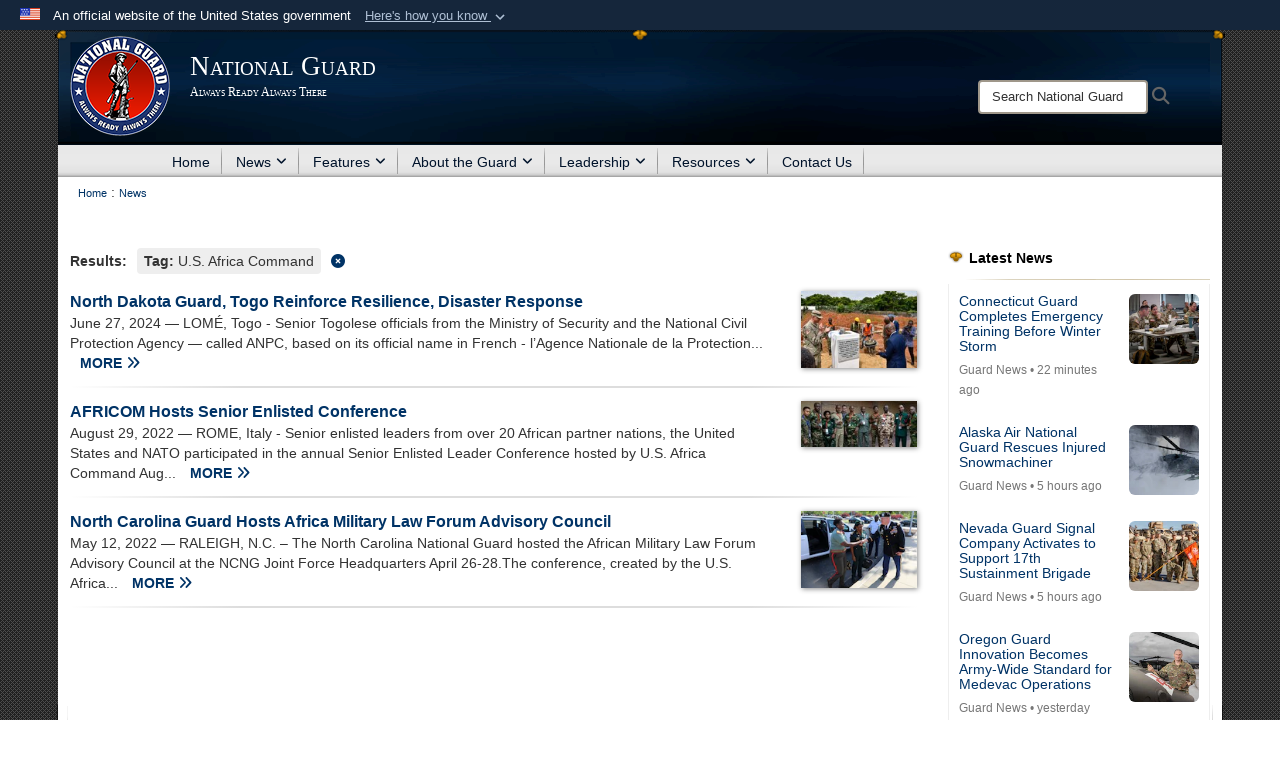

--- FILE ---
content_type: text/html; charset=utf-8
request_url: https://www.nationalguard.mil/News/Tag/58484/us-africa-command/
body_size: 15171
content:
<!DOCTYPE html>
<html  lang="en-US">
<head id="Head"><meta content="text/html; charset=UTF-8" http-equiv="Content-Type" />
<meta name="REVISIT-AFTER" content="1 DAYS" />
<meta name="RATING" content="GENERAL" />
<meta name="RESOURCE-TYPE" content="DOCUMENT" />
<meta content="text/javascript" http-equiv="Content-Script-Type" />
<meta content="text/css" http-equiv="Content-Style-Type" />
<title>
	Guard News - The National Guard - Tag U.S. Africa Command
</title><meta id="MetaDescription" name="description" content="The official website of the National Guard" /><meta id="MetaKeywords" name="keywords" content="ngb, ng, guard, national guard, national guard bureau, army national guard, air national guard" /><meta id="MetaRobots" name="robots" content="INDEX, FOLLOW" /><link href="/Resources/Shared/stylesheets/dnndefault/7.0.0/default.css?cdv=3832" type="text/css" rel="stylesheet"/><link href="/DesktopModules/HTML/module.css?cdv=3832" type="text/css" rel="stylesheet"/><link href="/DesktopModules/ArticleCS/module.css?cdv=3832" type="text/css" rel="stylesheet"/><link href="/DesktopModules/ArticleCSDashboard/module.css?cdv=3832" type="text/css" rel="stylesheet"/><link href="/Desktopmodules/SharedLibrary/Plugins/Bootstrap/css/bootstrap.min.css?cdv=3832" type="text/css" rel="stylesheet"/><link href="/Portals/_default/Skins/Joint2/skin.css?cdv=3832" type="text/css" rel="stylesheet"/><link href="/Portals/_default/Containers/Joint2/container.css?cdv=3832" type="text/css" rel="stylesheet"/><link href="/Portals/31/portal.css?cdv=3832" type="text/css" rel="stylesheet"/><link href="/Desktopmodules/SharedLibrary/Plugins/Skin/SkipNav/css/skipnav.css?cdv=3832" type="text/css" rel="stylesheet"/><link href="/desktopmodules/ArticleCS/styles/Joint/style.css?cdv=3832" type="text/css" rel="stylesheet"/><link href="/Desktopmodules/SharedLibrary/Plugins/ColorBox/colorbox.css?cdv=3832" type="text/css" rel="stylesheet"/><link href="/Desktopmodules/SharedLibrary/ValidatedPlugins/font-awesome6/css/all.min.css?cdv=3832" type="text/css" rel="stylesheet"/><link href="/Desktopmodules/SharedLibrary/ValidatedPlugins/font-awesome6/css/v4-shims.min.css?cdv=3832" type="text/css" rel="stylesheet"/><script src="/Resources/libraries/jQuery/03_07_01/jquery.js?cdv=3832" type="text/javascript"></script><script src="/Resources/libraries/jQuery-Migrate/03_04_01/jquery-migrate.js?cdv=3832" type="text/javascript"></script><script src="/Resources/libraries/jQuery-UI/01_13_03/jquery-ui.min.js?cdv=3832" type="text/javascript"></script><script src="/Resources/libraries/HoverIntent/01_10_01/jquery.hoverIntent.min.js?cdv=3832" type="text/javascript"></script><link rel='icon' href='/Portals/31/favicon.ico?ver=iXLtor0suvMbtiVsz6VzPA%3d%3d' type='image/x-icon' /><meta name='host' content='DMA Public Web' /><meta name='contact' content='dma.WebSD@mail.mil' /><link rel="stylesheet" type="text/css" href="/DesktopModules/SharedLibrary/Controls/Banner/CSS/usa-banner.css" /><script  src="/Desktopmodules/SharedLibrary/Plugins/GoogleAnalytics/Universal-Federated-Analytics-8.7.js?agency=DOD&subagency=DMA&sitetopic=dma.web&dclink=true&pga4=G-6TC49H9F7J"  id="_fed_an_ua_tag" ></script><style>.skin-footer-seal {position:absolute; top:0;left:0;width:100%;height:100%;  background-image: url('/Portals/31/Department of War-Seal.png?ver=lUMQE5Ihd_0EbXFQh2tTlw%3d%3d'); }</style><meta name="viewport" content="width=device-width,initial-scale=1" /></head>
<body id="Body">

    <form method="post" action="/News/Tag/58484/us-africa-command/" id="Form" enctype="multipart/form-data">
<div class="aspNetHidden">
<input type="hidden" name="__EVENTTARGET" id="__EVENTTARGET" value="" />
<input type="hidden" name="__EVENTARGUMENT" id="__EVENTARGUMENT" value="" />
<input type="hidden" name="__VIEWSTATE" id="__VIEWSTATE" value="narr+YiB5fVcORdjPAbyNxrgzbh+7YGNWZIuiGBFggO8XTA7T7Y4tjAWazs/Fx5jd0gRZgOQCJg8WhlU11Ffp4lWI45krs6+AsUKDeEjwIliM9WeRakoq/3OP9vijnZCmHx+bmO1UussA8pH9QMTW1c9G7Gi417FEMS2ahPNwzy9h/6kE2w2luwt/CvXz7Fmh0oIqx21pA8rY+JdbF24E1h8avT87FRcxDdURtnaEeeQKYiQh6Dzn7pVZ5OTTSHRroDJj5U8lAhT7jkSzajijZQNTbAtaC5ncgIX0GgDVOFI9H+6EIHFb1+gtLcbSq/p8qZrdR5T/6/cnfw5+zce387aGTzRgvl4CnVrjCswNJ6sy4iyC7wg1+r7o7emAlwY0rWVrlN8EqZyT2xe6ziIv64o02OgP2gGQDTuq8BbKORsdQT1WBm2FntRfG8VVma72yQTaEhM4NkT/HXqSzmacO8y34p/jHA9JKUGltU4gvatbFq39e6K1g/hNRR/j9R0HueQDyTQhwQv5SFRSBFSfqZfsJYBgrbDa+q8lOnCsvv/xY9WyVGGA70wdmM3tY1jkePe2rNkyTHItxsGUX92Xs/iMuTeo50E/74gMG4+SneIpXFUU6Ln/y8/REZ+ZNlV6ykIZjxnrXR5fil56jeUI1fM25hZem7MHSSjjYEmMPtFBKsDELbwM75g8wC0udHr1bi/VWmsfjUBI5JjyNBYVAHygP10juDNQC7ajngfJTvvE/zwgk+tSDTsDYHB3poFXW3D8RmLuJDhDCGKM5rBMuYmaKiwz/5SqrG9bNYQ/5CiQcYfMlPo1aI0jMlFKtLVJCbvI5wHIYiDddpPDFPfgj80OteeAZ1AHYTKlkPuqxtRP+D5B34NMv63EBCrHKKs4NDjDxIhFedx0qUGnBpmayaLyHJVsb3Bl4QXdqWaul1HqXWCS+vVJkehTqwROe7QIvfnskql/bS2raRDs+FMVGiFuNwX5G0ugZWGLY5WKlJeStxYKKWgfJx23/dnx8K5y4OyIlW3FSI29a6HxNUpSr6hQMYOi5C5+pT6d1tl5TjY64x2PNP5F2W5ke7mdduwtcBponTpA2xJMw9z0C9nXJNPgFZ+t7Gd9H7yYdiwlrBRilT/T38HIsvcGzcLJioKBF1cArkMsqrLwYr2Pdo+qWf5+pS/92970baiAD4Of/gOkiiD86+hkvH3+XRXWNOxNgZUd58n4Y8hNw/9QPDaucO4/8NIMje10pgq3pLj1OFX5mbjWdzz3B1fb94cKU5GyAJvyFl4mEO1OwgRKKzj0FVGkst8BVaveshKEFjj6qJbN/jeI2r0ztIXnzn3QMHz/qtfle3IKIIjHx0dUw/NQhRfZ7H8whVf47S1dLEI7KrueMQGT01m7sEDOoTy0YaD0nwl7iOyc5CVhvSHHlah6rX/OWIs0Zews2Y0REahpZZJHg4IebhStQPiuLDPyQq8Lv8euaEE909R1n6rnsyLd/BVbzCxzGw4ouMXf3b9RkCgWZNdaJrWTt2BwBqwFuQ6ExeSLl8ADTCMkFb6KBo34f1CY91aaAjr5UhRBJsBGav37p3YUpBuwWzpLTgwyrj/o4hAzWIj8KtBs/eP8uAf84wwpcM+Zi4M23LFxw5pedmaW/CJjLtTKkAzkS18BEnxMGDVMfj5xnMc0ryN2BxLamL5/FqmL+a+Pt/HPxedPTGadf18KHHDPhb0b0unQAZGER4YA/Ph99qxFixWHIdumlf6OcHEGmQeYbET0Go3sd1N0FBgcNm+r02ELFSZbs8N9py7CK2ToI3SszSgWqC0qz3BemuTyKynfTbMm/1Ci7b8HTs4H8XXifWGsqYb5XfMd3cPOfCJEUsusfRwVcH+wVuuxSczAsXMmjEsLvun2OgJGRd98UzsvJEdlolWUnLTD0CmlnHpNUf1JBlvF4Z1Om3tHVQr2SroECGwP7ypysLQYI17/R5i5EsasQqUZJ4CT/wYBLo5rgLgiz4Ph53UBO3Bf49rb7XsI5rfMC9gRkglPVH/mFrIr4xKUVV6RujEdmDxhuvomWvWhXroaiRjlNs2swVlOmQ6dq5F09i2wHvmGb5k7ocEVD7IVNxHQjmC221Owr+eSydSY6GVpywFR0cW0F4PrxDo3zDw3tNIe7OqLGxxoZzW7CZfqaecQIz7pufzc0P4QLo5e+VhUu/ON30I9Kil1ZQepaL0ekCi63m30ST1iiWTpoeadvoTd7GnFrBd2N9aJaKYF+0AmA7YGKrp46ukN/CzZcNIfVYRb6lXJL046ifZZ8DnanvZWVCnx6iRkRmK1k1RpqozIbpqbNqcHMsIfCUeyinuCVuTbI/oh0ozouawTOfbme4fXm68vzVZlYMqELzHqNXYAxbVOzcd+0xisVP2T+6dE2zbVoK8SPJtxGN1VHxfkfPEDFUEDxXj3URv9OmNCZ9ebrIXb1+JrQtn4YAKwuk0YEZUzEk25z5nUe45OT8envsXkjMaRPLGKe03RbSFGXO+L/E/goRPYn6/TCIrDYX7Y07tl55l0NtPYdP1SUQoreE/KiR7fakfEIv+txu3axk+RIC+K6kAS/vLvETJQow4EhS3/bMGSgPu5TLhPSU1E0tZI9Gyvh1hqoJx76yCSu0/04xshn0rrxVWIhS7N7hchCsFafQStgtUOp7E+xtCYYcbIeVluhZ9usvBJIXFFzG/XD2VA2dhh/kQuDDTioeX1aMmlqdysFZHOHFdj4Gi4w6UvuqZJxnABhZrEYFJO4fO0AtP/hg1EDwC/[base64]/McrPnmu70TTai6iQcH7RwWW7LcI4eiAcDkLZke5TOUYi3+9YqmrhU73Fsg2aMY1SBp6usQZ8RY8G4xTPq1kyOsnRlhQQmOseVbtPTi4BWHeSkpqCUahWHATJ8sUe3p34mQvr/GwfQqOEujuIGLpXdVeXMfrdwtS3MyK+6vkQfkEUal9oudbAsaRWyTzXftCcVTvAugooehNnGxocbgmGx7GKlTD7lNjlrjuY9Ho7c1PoUn1Ba+CcMe5itG27cDFGa4KU3WMB25gMZxn63nQ9gFrqZUnwyaFSGtA==" />
</div>

<script type="text/javascript">
//<![CDATA[
var theForm = document.forms['Form'];
if (!theForm) {
    theForm = document.Form;
}
function __doPostBack(eventTarget, eventArgument) {
    if (!theForm.onsubmit || (theForm.onsubmit() != false)) {
        theForm.__EVENTTARGET.value = eventTarget;
        theForm.__EVENTARGUMENT.value = eventArgument;
        theForm.submit();
    }
}
//]]>
</script>


<script src="/WebResource.axd?d=pynGkmcFUV1pswBILeESv_91IpEyaU3xMdWwhFdAnPR3nB6bR1eh97lRPJI1&amp;t=638901627720898773" type="text/javascript"></script>


<script src="/ScriptResource.axd?d=NJmAwtEo3Ip9scJEP8y_hpb54pqFC3jsQli8UE1yQCrVaLglUP5MbKgfIIjJv3wicfaooq36BSZ3CCyUXy-aMXZh2qNoBNx8nSOAICspgcRvADtMfFRYSznRHmPbBLvsFBwY1g2&amp;t=32e5dfca" type="text/javascript"></script>
<script src="/ScriptResource.axd?d=dwY9oWetJoJlayDaFM32DTUrSd0WVSCD1Vt0pkCmaa-1r6m262SS9JLB28eMHNQoRArrTNWfoUBVeEJO6mWX-8fIiN5ijp9LzQj4Lydm79KmmGQx0T726_G7n1MNkhnzZ43o7mbbm398fopY0&amp;t=32e5dfca" type="text/javascript"></script>
<div class="aspNetHidden">

	<input type="hidden" name="__VIEWSTATEGENERATOR" id="__VIEWSTATEGENERATOR" value="CA0B0334" />
	<input type="hidden" name="__VIEWSTATEENCRYPTED" id="__VIEWSTATEENCRYPTED" value="" />
	<input type="hidden" name="__EVENTVALIDATION" id="__EVENTVALIDATION" value="Y3OFe37AR9FzcqlzGIHNWVGUVyDcV57SjLawLjc3wyKHLPo644VC+TxOLJY9Z1m5Psb8fzSVdfQAhRSBvx8IOaJyIDUWJQg/rK7gRUd0LB3sLZes" />
</div><script src="/js/dnn.js?cdv=3832" type="text/javascript"></script><script src="/js/dnn.modalpopup.js?cdv=3832" type="text/javascript"></script><script src="/Portals/_default/Skins/Joint2/resources/js/skin.js?cdv=3832" type="text/javascript"></script><script src="/js/dnncore.js?cdv=3832" type="text/javascript"></script><script src="/Desktopmodules/SharedLibrary/Plugins/Mobile-Detect/mobile-detect.min.js?cdv=3832" type="text/javascript"></script><script src="/DesktopModules/ArticleCS/Resources/ArticleCS/js/ArticleCS.js?cdv=3832" type="text/javascript"></script><script src="/Desktopmodules/SharedLibrary/Plugins/ColorBox/jquery.colorbox.js?cdv=3832" type="text/javascript"></script><script src="/js/dnn.servicesframework.js?cdv=3832" type="text/javascript"></script><script src="/Desktopmodules/SharedLibrary/Plugins/Skin/js/common.js?cdv=3832" type="text/javascript"></script><script src="/Desktopmodules/SharedLibrary/Plugins/image-set-polyfill/image-set-polyfill.js?cdv=3832" type="text/javascript"></script>
<script type="text/javascript">
//<![CDATA[
Sys.WebForms.PageRequestManager._initialize('ScriptManager', 'Form', ['tdnn$ctr7964$Article$desktopmodules_articlecs_article_ascx$UpdatePanel1','dnn_ctr7964_Article_desktopmodules_articlecs_article_ascx_UpdatePanel1'], [], [], 3600, '');
//]]>
</script>

        
        
        


<!--CDF(Javascript|/Portals/_default/Skins/Joint2/resources/js/skin.js?cdv=3832|DnnBodyProvider|100)-->


<script type="text/javascript">
$('#personaBar-iframe').load(function() {$('#personaBar-iframe').contents().find("head").append($("<style type='text/css'>.personabar .personabarLogo {}</style>")); });
</script>
<div id="dnn_ctl04_header_banner_container" class="header_banner_container">
    <span class="header_banner_inner">
        <div class="header_banner_flag">
            An official website of the United States government 
        <div class="header_banner_accordion" tabindex="0" role="button" aria-expanded="false"><u>Here's how you know 
        <span class="expand-more-container"><svg xmlns="http://www.w3.org/2000/svg" height="24" viewBox="0 0 24 24" width="24">
                <path d="M0 0h24v24H0z" fill="none" />
                <path class="expand-more" d="M16.59 8.59L12 13.17 7.41 8.59 6 10l6 6 6-6z" />
            </svg></span></u></div>
        </div>
        <div class="header_banner_panel" style="">
            <div class="header_banner_panel_item">
                <span class="header_banner_dotgov"></span>
                <div id="dnn_ctl04_bannerContentLeft" class="header_banner_content"><p class="banner-contentLeft-text"><strong> Official websites use .mil </strong></p>A <strong>.mil</strong> website belongs to an official U.S. Department of Defense organization in the United States.</div>
            </div>
            <div class="header_banner_panel_item https">
                <span class="header_banner_https"></span>
                <div id="dnn_ctl04_bannerContentRight" class="header_banner_content"><p class="banner-contentRight-text"><strong>Secure .mil websites use HTTPS</strong></p><div> A <strong>lock (<span class='header_banner_icon_lock'><svg xmlns = 'http://www.w3.org/2000/svg' width='52' height='64' viewBox='0 0 52 64'><title>lock </title><path class='icon_lock' fill-rule='evenodd' d='M26 0c10.493 0 19 8.507 19 19v9h3a4 4 0 0 1 4 4v28a4 4 0 0 1-4 4H4a4 4 0 0 1-4-4V32a4 4 0 0 1 4-4h3v-9C7 8.507 15.507 0 26 0zm0 8c-5.979 0-10.843 4.77-10.996 10.712L15 19v9h22v-9c0-6.075-4.925-11-11-11z' /> </svg></span>)</strong> or <strong> https://</strong> means you’ve safely connected to the .mil website. Share sensitive information only on official, secure websites.</div></div>
            </div>

        </div>
    </span>
</div><style> .header_banner_container{ background-color: #15263b; color: #FFF; } .icon_lock { fill: #FFF;} .header_banner_container .header_banner_content .banner-contentLeft-text, .header_banner_container .header_banner_content .banner-contentRight-text { color: #FFF;} </style>
<script type="text/javascript">

jQuery(document).ready(function() {
initializeSkin();
});

</script>

<script type="text/javascript">
var skinvars = {"SiteName":"National Guard","SiteShortName":"National Guard","SiteSubTitle":"Always Ready Always There","aid":"nationalguard","IsSecureConnection":true,"IsBackEnd":false,"DisableShrink":false,"IsAuthenticated":false,"SearchDomain":"search.usa.gov","SiteUrl":"https://www.nationalguard.mil/","LastLogin":null,"IsLastLoginFail":false,"IncludePiwik":false,"PiwikSiteID":-1,"SocialLinks":{"Facebook":{"Url":"http://www.facebook.com/TheNationalGuard","Window":"_blank","Relationship":"noopener"},"Twitter":{"Url":"http://twitter.com/#!/USNationalGuard","Window":"_blank","Relationship":"noopener"},"YouTube":{"Url":"https://www.youtube.com/user/TheNationalGuard","Window":"_blank","Relationship":"noopener"},"Flickr":{"Url":"http://www.flickr.com/photos/TheNationalGuard","Window":"_blank","Relationship":"noopener"},"Pintrest":{"Url":"","Window":"_blank","Relationship":"noopener"},"Instagram":{"Url":"https://www.instagram.com/us.nationalguard/","Window":"_blank","Relationship":"noopener"},"Blog":{"Url":"","Window":"_blank","Relationship":"noopener"},"RSS":{"Url":"","Window":"_blank","Relationship":"noopener"},"Podcast":{"Url":"","Window":"_blank","Relationship":"noopener"},"Email":{"Url":"","Window":"","Relationship":""},"LinkedIn":{"Url":"","Window":"","Relationship":""},"Snapchat":{"Url":"","Window":"","Relationship":null}},"SiteLinks":null,"LogoffTimeout":10500000,"SiteAltLogoText":""};
</script>
<script type="application/ld+json">{"@context":"http://schema.org","@type":"Organization","logo":"https://www.nationalguard.mil/Portals/31/Images/ng-seal-100px.png?ver=-moB4lJJKI-S1cDnzaUlfw%3d%3d","name":"National Guard","url":"https://www.nationalguard.mil/","sameAs":["http://www.facebook.com/TheNationalGuard","http://twitter.com/#!/USNationalGuard","https://www.instagram.com/us.nationalguard/","https://www.youtube.com/user/TheNationalGuard"]}</script><style type="text/css"></style>



<div class="wrapper container nopad">
    

<div id="skip-link-holder"><a id="skip-link" href="#skip-target">Skip to main content (Press Enter).</a></div>
<header id="header">
    <div class="container nopad skin-header-background">
        <div class="container skin-header">
            <button type="button" class="navbar-toggle pull-left skin-nav-toggle" data-toggle="collapse" data-target=".navbar-collapse">
                <span class="sr-only">Toggle navigation</span>
                <span class="fa fa-bars"></span>
            </button>
            
            <div class="skin-logo">
                
                <a href="https://www.nationalguard.mil/" target="" rel="">
                
                    <img src="/Portals/31/Images/ng-seal-100px.png?ver=-moB4lJJKI-S1cDnzaUlfw%3d%3d" alt="National Guard"  title="National Guard"  style="max-height: 100%" class="img-responsive" />
                
                </a>
                
            </div>
            
            
            <div class="skin-title">
                    <div class="hidden-xs">
                        
                        <span class="title-text withsub">National Guard</span>
                        <span class="subtitle-text">Always Ready Always There</span>
                        
                    </div>
                    <div class="visible-xs">
                        <span class="title-text">National Guard</span>
                    </div>
            </div>
            
            <div class="skin-header-right">
                <div class="social hidden-xs">
                    <ul class=""><li class=""><a href="https://ngb.dod.afpims.mil/" target="_blank" rel="noopener noreferrer" aria-label=" opens in a new window"></a></li></ul>
                </div>
                <div class="skin-search">
                    <div class="desktop-search hidden-xs">
                        <label for="desktopSearch" class="visuallyhidden">Search National Guard: </label>
                        <input type="text" name="desktopSearch" class="skin-search-input usagov-search-autocomplete" maxlength="255" aria-label="Search" title="Search National Guard" />
                        <a class="skin-search-go" href="#" title="Search"><span class="fa fa-search fa-lg"></span>
                            <span class="sr-only">Search</span>
                        </a>
                    </div>
                    <div class="mobile-search visible-xs pull-right">
                        <a class="mobile-search-link" href="#" title="Search"><span class="search-icon fa closed fa-lg"></span>
                            <span class="sr-only">Search</span>
                        </a>
                        <div class="mobile-search-popup">
                            <label for="mobileSearch" class="visuallyhidden">Search National Guard: </label>
                            <input type="text" name="mobileSearch" class="skin-search-input usagov-search-autocomplete" maxlength="255" aria-label="Search" title="Search National Guard" />
                            <a class="skin-search-go" href="#" title="Search"><span class="fa fa-search fa-inverse fa-lg"></span>
                                <span class="sr-only">Search</span>
                            </a>
                        </div>
                    </div>
                </div>
            </div>
        </div>
    </div>
    <div class="navbar-collapse nav-main-collapse collapse otnav nopad">
        <div class="container nopad menu">
            <nav class="nav-main">
<ul class="nav nav-main" id="main-nav">
	    
    <li class=" top-level ">
    
        <a href="https://www.nationalguard.mil/"  tabindex="0" >Home
		</a>
    
    </li>

    <li class="dropdown  top-level active">
    
        <a href="https://www.nationalguard.mil/News/"  tabindex="0" aria-expanded="false">News<span class="fa fa-sm fa-angle-down"></span>
		</a>
    
        <ul class="dropdown-menu">
        
    <li class=" dm  ">
    
	    <a href="https://www.nationalguard.mil/News/Press-Releases/"  style="display:flex;align-items:center" tabindex="0" >Press Releases
        </a>    
    
    </li>

    <li class=" dm  ">
    
	    <a href="https://www.nationalguard.mil/News/"  style="display:flex;align-items:center" tabindex="0" >Guard News
        </a>    
    
    </li>

    <li class=" dm  ">
    
	    <a href="https://www.nationalguard.mil/News/Overseas-Operations/"  style="display:flex;align-items:center" tabindex="0" >Overseas Operations
        </a>    
    
    </li>

    <li class=" dm  ">
    
	    <a href="https://www.nationalguard.mil/News/State-Partnership-Program/"  style="display:flex;align-items:center" tabindex="0" >State Partnership Program
        </a>    
    
    </li>

    <li class=" dm  ">
    
	    <a href="https://www.nationalguard.mil/News/News-Features/"  style="display:flex;align-items:center" tabindex="0" >News Features
        </a>    
    
    </li>

    <li class=" dm  ">
    
	    <a href="https://www.nationalguard.mil/News/RSS-Feeds/"  style="display:flex;align-items:center" tabindex="0" >RSS Feeds
        </a>    
    
    </li>

    <li class=" dm  ">
    
	    <a href="https://www.nationalguard.mil/News/Transcripts/"  style="display:flex;align-items:center" tabindex="0" >Transcripts
        </a>    
    
    </li>

        </ul>
    
    </li>

    <li class="dropdown  top-level ">
    
        <a href="https://www.nationalguard.mil/Features/"  tabindex="0" aria-expanded="false">Features<span class="fa fa-sm fa-angle-down"></span>
		</a>
    
        <ul class="dropdown-menu">
        
    <li class=" dm  ">
    
	    <a href="https://www.nationalguard.mil/Features/"  style="display:flex;align-items:center" tabindex="0" >Features by Year
        </a>    
    
    </li>

    <li class=" dm  ">
    
	    <a href="https://www.nationalguard.mil/Features/Posture-Statement/"  style="display:flex;align-items:center" tabindex="0" >Posture Statement
        </a>    
    
    </li>

    <li class=" dm  ">
    
	    <a href="https://www.nationalguard.mil/Leadership/Joint-Staff/J-5/International-Affairs-Division/State-Partnership-Program/"  style="display:flex;align-items:center" tabindex="0" >State Partnership Program
        </a>    
    
    </li>

        </ul>
    
    </li>

    <li class="dropdown  top-level ">
    
        <a href="https://www.nationalguard.mil/About-the-Guard/"  tabindex="0" aria-expanded="false">About the Guard<span class="fa fa-sm fa-angle-down"></span>
		</a>
    
        <ul class="dropdown-menu">
        
    <li class=" dm  ">
    
	    <a href="https://www.nationalguard.mil/About-the-Guard/How-We-Began/"  style="display:flex;align-items:center" tabindex="0" >How We Began
        </a>    
    
    </li>

    <li class=" dm  ">
    
	    <a href="https://www.nationalguard.mil/About-the-Guard/Air-National-Guard/"  style="display:flex;align-items:center" tabindex="0" >Air National Guard
        </a>    
    
    </li>

    <li class=" dm dropdown ">
    
	    <a href="https://www.nationalguard.mil/About-the-Guard/Army-National-Guard/"  style="display:flex;align-items:center" tabindex="0" aria-expanded="false">Army National Guard<span class="fa fa-sm fa-angle-right"></span>
        </a>    
    
        <ul class="dropdown-menu">
        
    <li class=" dm  ">
    
	    <a href="https://www.nationalguard.mil/About-the-Guard/Army-National-Guard/DEERS-Soldier-Journey/"  style="display:flex;align-items:center" tabindex="0" >DEERS Soldier Journey
        </a>    
    
    </li>

        </ul>
    
    </li>

    <li class=" dm  ">
    
	    <a href="https://www.nationalguard.mil/About-the-Guard/History-and-Heritage/"  style="display:flex;align-items:center" tabindex="0" >History and Heritage
        </a>    
    
    </li>

    <li class=" dm  ">
    
	    <a href="https://www.nationalguard.mil/About-the-Guard/I-am-the-Guard/"  style="display:flex;align-items:center" tabindex="0" >I am the Guard
        </a>    
    
    </li>

    <li class=" dm  ">
    
	    <a href="https://www.nationalguard.mil/About-the-Guard/NGB-Official-March/"  style="display:flex;align-items:center" tabindex="0" >NGB Official March
        </a>    
    
    </li>

        </ul>
    
    </li>

    <li class="dropdown  top-level ">
    
        <a href="https://www.nationalguard.mil/Leadership/CNGB/"  tabindex="0" aria-expanded="false">Leadership<span class="fa fa-sm fa-angle-down"></span>
		</a>
    
        <ul class="dropdown-menu">
        
    <li class=" dm  ">
    
	    <a href="https://www.nationalguard.mil/Leadership/CNGB/"  style="display:flex;align-items:center" tabindex="0" >CNGB
        </a>    
    
    </li>

    <li class=" dm  ">
    
	    <a href="https://www.nationalguard.mil/Leadership/VCNGB/"  style="display:flex;align-items:center" tabindex="0" >VCNGB
        </a>    
    
    </li>

    <li class=" dm  ">
    
	    <a href="https://www.nationalguard.mil/Leadership/SEA/"  style="display:flex;align-items:center" tabindex="0" >SEA
        </a>    
    
    </li>

    <li class=" dm  ">
    
	    <a href="https://www.nationalguard.mil/Leadership/DANG/"  style="display:flex;align-items:center" tabindex="0" >DANG
        </a>    
    
    </li>

    <li class=" dm  ">
    
	    <a href="https://www.nationalguard.mil/Leadership/DARNG/"  style="display:flex;align-items:center" tabindex="0" >DARNG
        </a>    
    
    </li>

    <li class=" dm dropdown ">
    
	    <a href="https://www.nationalguard.mil/Leadership/Joint-Staff/"  style="display:flex;align-items:center" tabindex="0" aria-expanded="false">Joint Staff<span class="fa fa-sm fa-angle-right"></span>
        </a>    
    
        <ul class="dropdown-menu">
        
    <li class=" dm  ">
    
	    <a href="https://www.nationalguard.mil/Leadership/Joint-Staff/J-1/"  style="display:flex;align-items:center" tabindex="0" >J-1
        </a>    
    
    </li>

    <li class=" dm  ">
    
	    <a href="https://www.nationalguard.mil/Leadership/Joint-Staff/J-2/"  style="display:flex;align-items:center" tabindex="0" >J-2
        </a>    
    
    </li>

    <li class=" dm  ">
    
	    <a href="https://www.nationalguard.mil/Leadership/Joint-Staff/J-3/"  style="display:flex;align-items:center" tabindex="0" >J-3
        </a>    
    
    </li>

    <li class=" dm  ">
    
	    <a href="https://www.nationalguard.mil/Leadership/Joint-Staff/J-4/"  style="display:flex;align-items:center" tabindex="0" >J-4
        </a>    
    
    </li>

    <li class=" dm  ">
    
	    <a href="https://www.nationalguard.mil/Leadership/Joint-Staff/J-5/"  style="display:flex;align-items:center" tabindex="0" >J-5
        </a>    
    
    </li>

    <li class=" dm  ">
    
	    <a href="https://www.nationalguard.mil/Leadership/Joint-Staff/J-6/"  style="display:flex;align-items:center" tabindex="0" >J-6
        </a>    
    
    </li>

    <li class=" dm  ">
    
	    <a href="https://www.nationalguard.mil/Leadership/Joint-Staff/J-7/"  style="display:flex;align-items:center" tabindex="0" >J-7
        </a>    
    
    </li>

    <li class=" dm dropdown ">
    
	    <a href="https://www.nationalguard.mil/Leadership/Joint-Staff/J-8/"  style="display:flex;align-items:center" tabindex="0" aria-expanded="false">J-8<span class="fa fa-sm fa-angle-right"></span>
        </a>    
    
        <ul class="dropdown-menu">
        
    <li class=" dm  ">
    
	    <a href="https://www.nationalguard.mil/Leadership/Joint-Staff/J-8/Innovation/"  style="display:flex;align-items:center" tabindex="0" >Innovation
        </a>    
    
    </li>

        </ul>
    
    </li>

    <li class=" dm dropdown ">
    
	    <a href="https://www.nationalguard.mil/Leadership/Joint-Staff/Personal-Staff/"  style="display:flex;align-items:center" tabindex="0" aria-expanded="false">Personal Staff<span class="fa fa-sm fa-angle-right"></span>
        </a>    
    
        <ul class="dropdown-menu">
        
    <li class=" dm  ">
    
	    <a href="https://www.nationalguard.mil/Leadership/Joint-Staff/Personal-Staff/Inspector-General/"  style="display:flex;align-items:center" tabindex="0" >Inspector General
        </a>    
    
    </li>

    <li class=" dm dropdown ">
    
	    <a href="https://www.nationalguard.mil/Leadership/Joint-Staff/Personal-Staff/General-Counsel/"  style="display:flex;align-items:center" tabindex="0" aria-expanded="false">General Counsel<span class="fa fa-sm fa-angle-right"></span>
        </a>    
    
        <ul class="dropdown-menu">
        
    <li class=" dm  ">
    
	    <a href="https://www.nationalguard.mil/Leadership/Joint-Staff/Personal-Staff/General-Counsel/National-Guard-Alternative-Dispute-Resolution/"  style="display:flex;align-items:center" tabindex="0" >National Guard Alternative Dispute Resolution
        </a>    
    
    </li>

        </ul>
    
    </li>

    <li class=" dm  ">
    
	    <a href="https://www.nationalguard.mil/Leadership/Joint-Staff/Personal-Staff/Public-Affairs/"  style="display:flex;align-items:center" tabindex="0" >Public Affairs
        </a>    
    
    </li>

    <li class=" dm  ">
    
	    <a href="https://www.nationalguard.mil/Leadership/Joint-Staff/Personal-Staff/Executive-Support-Services/"  style="display:flex;align-items:center" tabindex="0" >Executive Support Services
        </a>    
    
    </li>

    <li class=" dm  ">
    
	    <a href="https://www.nationalguard.mil/Leadership/Joint-Staff/Personal-Staff/Legislative-Liaison/"  style="display:flex;align-items:center" tabindex="0" >Legislative Liaison
        </a>    
    
    </li>

        </ul>
    
    </li>

    <li class=" dm dropdown ">
    
	    <a href="https://www.nationalguard.mil/Leadership/Joint-Staff/Special-Staff/"  style="display:flex;align-items:center" tabindex="0" aria-expanded="false">Special Staff<span class="fa fa-sm fa-angle-right"></span>
        </a>    
    
        <ul class="dropdown-menu">
        
    <li class=" dm  ">
    
	    <a href="https://www.nationalguard.mil/Leadership/Joint-Staff/Special-Staff/National-Guard-Office-of-Special-Victims-Counsel/"  style="display:flex;align-items:center" tabindex="0" >National Guard Office of Special Victims&#39; Counsel
        </a>    
    
    </li>

    <li class=" dm  ">
    
	    <a href="https://www.nationalguard.mil/Leadership/Joint-Staff/Special-Staff/Office-of-the-Provost-Marshal/"  style="display:flex;align-items:center" tabindex="0" >Office of the Provost Marshal
        </a>    
    
    </li>

    <li class=" dm  ">
    
	    <a href="https://www.nationalguard.mil/Leadership/Joint-Staff/Special-Staff/Office-of-the-Joint-Surgeon/"  style="display:flex;align-items:center" tabindex="0" >Office of the Joint Surgeon
        </a>    
    
    </li>

    <li class=" dm  ">
    
	    <a href="https://www.nationalguard.mil/Leadership/Joint-Staff/Special-Staff/Director-of-Acquisitions/"  style="display:flex;align-items:center" tabindex="0" >Director of Acquisitions
        </a>    
    
    </li>

    <li class=" dm  ">
    
	    <a href="https://www.nationalguard.mil/Leadership/Joint-Staff/Special-Staff/Small-Business-Programs/"  style="display:flex;align-items:center" tabindex="0" >Small Business Programs
        </a>    
    
    </li>

    <li class=" dm  ">
    
	    <a href="https://www.nationalguard.mil/Leadership/Joint-Staff/Special-Staff/Office-of-the-Joint-Chaplain/"  style="display:flex;align-items:center" tabindex="0" >Office of the Joint Chaplain
        </a>    
    
    </li>

    <li class=" dm  ">
    
	    <a href="https://www.nationalguard.mil/Leadership/Joint-Staff/Special-Staff/Senior-Leader-Management-Office/"  style="display:flex;align-items:center" tabindex="0" >Senior Leader Management Office
        </a>    
    
    </li>

    <li class=" dm  ">
    
	    <a href="https://www.nationalguard.mil/Leadership/Joint-Staff/Special-Staff/Equal-Opportunity-Compliance/"  style="display:flex;align-items:center" tabindex="0" >Equal Opportunity Compliance
        </a>    
    
    </li>

        </ul>
    
    </li>

    <li class=" dm  ">
    
	    <a href="https://www.nationalguard.mil/Leadership/Joint-Staff/Comptroller/"  style="display:flex;align-items:center" tabindex="0" >Comptroller
        </a>    
    
    </li>

        </ul>
    
    </li>

        </ul>
    
    </li>

    <li class="dropdown  top-level ">
    
        <a href="javascript:void(0)" class="dropdown-toggle">Resources<span class="fa fa-sm fa-angle-down"></span>
</a>    
        <ul class="dropdown-menu">
        
    <li class=" dm  ">
    
	    <a href="/LinkClick.aspx?fileticket=JeTCXLMCx84%3d&amp;tabid=33726&amp;portalid=31" target="_blank" rel="noopeneer noreferrer" style="display:flex;align-items:center" tabindex="0" >National Defense Strategy Implementation Guidance
        </a>    
    
    </li>

    <li class=" dm  ">
    
	    <a href="https://www.nationalguard.mil/Leadership/Joint-Staff/Personal-Staff/Public-Affairs/Community-Engagement/"  style="display:flex;align-items:center" tabindex="0" >Community Engagement
        </a>    
    
    </li>

    <li class=" dm  ">
    
	    <a href="https://www.nationalguard.mil/Resources/FOIA/"  style="display:flex;align-items:center" tabindex="0" >FOIA
        </a>    
    
    </li>

    <li class=" dm  ">
    
	    <a href="https://www.nationalguard.mil/Resources/Fact-Sheets/"  style="display:flex;align-items:center" tabindex="0" >Fact Sheets
        </a>    
    
    </li>

    <li class=" dm  ">
    
	    <a href="https://www.nationalguard.mil/Resources/Helpful-Links/"  style="display:flex;align-items:center" tabindex="0" >Helpful Links
        </a>    
    
    </li>

    <li class=" dm dropdown ">
    
		<a  href="javascript:void(0)" style="display:flex;align-items:center">Image Gallery<span class="fa fa-sm fa-angle-right"></span>
		</a>
    
        <ul class="dropdown-menu">
        
    <li class=" dm  ">
    
	    <a href="https://www.nationalguard.mil/Resources/Image-Gallery/News-Images/"  style="display:flex;align-items:center" tabindex="0" >News Images
        </a>    
    
    </li>

    <li class=" dm  ">
    
	    <a href="https://www.nationalguard.mil/Resources/Image-Gallery/Graphics/"  style="display:flex;align-items:center" tabindex="0" >Graphics
        </a>    
    
    </li>

    <li class=" dm  ">
    
	    <a href="https://www.nationalguard.mil/Resources/Image-Gallery/Historical-Paintings/"  style="display:flex;align-items:center" tabindex="0" >Historical Paintings
        </a>    
    
    </li>

        </ul>
    
    </li>

    <li class=" dm  ">
    
	    <a href="https://www.nationalguard.mil/Leadership/Joint-Staff/Personal-Staff/Legislative-Liaison/"  style="display:flex;align-items:center" tabindex="0" >Legislative Liaison
        </a>    
    
    </li>

    <li class=" dm  ">
    
	    <a href="https://www.nationalguard.mil/Leadership/Joint-Staff/Special-Staff/Small-Business-Programs/"  style="display:flex;align-items:center" tabindex="0" >Small Business Programs
        </a>    
    
    </li>

    <li class=" dm  ">
    
	    <a href="https://www.nationalguard.mil/Resources/Social-Media/Directory/"  style="display:flex;align-items:center" tabindex="0" >Social Media
        </a>    
    
    </li>

    <li class=" dm  ">
    
	    <a href="https://www.nationalguard.mil/Resources/State-Websites/"  style="display:flex;align-items:center" tabindex="0" >State Websites
        </a>    
    
    </li>

    <li class=" dm dropdown ">
    
	    <a href="https://www.nationalguard.mil/Resources/Videos/"  style="display:flex;align-items:center" tabindex="0" aria-expanded="false">Videos<span class="fa fa-sm fa-angle-right"></span>
        </a>    
    
        <ul class="dropdown-menu">
        
    <li class=" dm  ">
    
	    <a href="https://www.nationalguard.mil/Resources/Videos/Featured-Videos/"  style="display:flex;align-items:center" tabindex="0" >Featured Videos
        </a>    
    
    </li>

    <li class=" dm  ">
    
	    <a href="https://www.nationalguard.mil/Resources/Videos/On-Every-Front/"  style="display:flex;align-items:center" tabindex="0" >On Every Front
        </a>    
    
    </li>

    <li class=" dm  ">
    
	    <a href="https://www.nationalguard.mil/Resources/Videos/2019-Videos/"  style="display:flex;align-items:center" tabindex="0" >2019 Videos
        </a>    
    
    </li>

    <li class=" dm  ">
    
	    <a href="https://www.nationalguard.mil/Resources/Videos/2020-Videos/"  style="display:flex;align-items:center" tabindex="0" >2020 Videos
        </a>    
    
    </li>

    <li class=" dm  ">
    
	    <a href="https://www.nationalguard.mil/Resources/Videos/2021-Videos/"  style="display:flex;align-items:center" tabindex="0" >2021 Videos
        </a>    
    
    </li>

        </ul>
    
    </li>

    <li class=" dm  ">
    
	    <a href="https://www.nationalguard.mil/Resources/Suicide-Prevention/"  style="display:flex;align-items:center" tabindex="0" >Suicide Prevention
        </a>    
    
    </li>

    <li class=" dm  ">
    
	    <a href="https://www.militaryonesource.mil/national-guard" target="_blank" rel="noopeneer noreferrer" style="display:flex;align-items:center" tabindex="0" >Family Programs
        </a>    
    
    </li>

    <li class=" dm  ">
    
	    <a href="https://www.nationalguard.mil/Environmental/"  style="display:flex;align-items:center" tabindex="0" >Environmental
        </a>    
    
    </li>

    <li class=" dm  ">
    
	    <a href="https://www.nationalguard.mil/Resources/Trial-Defense-Service/"  style="display:flex;align-items:center" tabindex="0" >Trial Defense Service
        </a>    
    
    </li>

    <li class=" dm  ">
    
	    <a href="https://www.nationalguard.mil/Resources/Holistic-Wellness-Challenge/"  style="display:flex;align-items:center" tabindex="0" >Holistic Wellness Challenge
        </a>    
    
    </li>

    <li class=" dm  ">
    
	    <a href="https://www.nationalguard.mil/Resources/Retirement-Services/"  style="display:flex;align-items:center" tabindex="0" >Retirement Services
        </a>    
    
    </li>

        </ul>
    
    </li>

    <li class=" top-level ">
    
        <a href="https://www.nationalguard.mil/Contact-Us/"  tabindex="0" >Contact Us
		</a>
    
    </li>

</ul>
</nav>


        </div>
    </div>
</header>
<p id="skip-target-holder"><a id="skip-target" name="skip-target" class="skip" tabindex="-1"></a></p>
    <div id="content" class="skin-border" role="main">
        <div class="top-banner-wrapper">
            <div class="container">
                <div class="row">
                    <div id="dnn_TopBannerPane" class="col-md-12 skin-sub-banner DNNEmptyPane"></div>
                </div>
                <div class="row">
                    <div id="dnn_TopSubBannerPane" class="col-md-12 skin-sub-banner DNNEmptyPane"></div>
                </div>
            </div>
        </div>
        

<div class="skin-breadcrumb-container container-fluid nopad">
  <span id="dnn_BreadCrumb_Breadcrumb_lblBreadCrumb" itemprop="breadcrumb" itemscope="" itemtype="https://schema.org/breadcrumb"><span itemscope itemtype="http://schema.org/BreadcrumbList"><span itemprop="itemListElement" itemscope itemtype="http://schema.org/ListItem"><a href="https://www.nationalguard.mil/" class="skin-breadcrumb" itemprop="item" ><span itemprop="name">Home</span></a><meta itemprop="position" content="1" /></span><span class='skin-breadcrumb-separator'> : </span><span itemprop="itemListElement" itemscope itemtype="http://schema.org/ListItem"><a href="https://www.nationalguard.mil/News/" class="skin-breadcrumb" itemprop="item"><span itemprop="name">News</span></a><meta itemprop="position" content="2" /></span></span></span>
  <script type="text/javascript">
    jQuery(".skin-breadcrumb-container a").last().removeAttr("href").css("text-decoration", "none");
  </script>
</div>

        <div class="top-wrapper">
            <div class="container">
                <div class="row">
                    <div id="dnn_BannerPane" class="col-md-12 skin-sub-banner DNNEmptyPane"></div>
                </div>
                <div class="row">
                    <div id="dnn_SubBannerPane" class="col-md-12 skin-sub-banner DNNEmptyPane"></div>
                </div>
            </div>
        </div>
        <div class="border-wrapper">
            <div class="container">
                <div class="row">
                    <div id="dnn_ContentPane" class="col-md-12 DNNEmptyPane"></div>
                </div>
                <div class="row">
                    <div id="dnn_Even2Left" class="col-md-6 DNNEmptyPane"></div>
                    <div id="dnn_Even2Right" class="col-md-6 DNNEmptyPane"></div>
                </div>
                <div class="row">
                    <div id="dnn_Even3Left" class="col-md-4 DNNEmptyPane"></div>
                    <div id="dnn_Even3Middle" class="col-md-4 DNNEmptyPane"></div>
                    <div id="dnn_Even3Right" class="col-md-4 DNNEmptyPane"></div>
                </div>
                <div class="row">
                    <div id="dnn_Small3Left" class="col-md-3 DNNEmptyPane"></div>
                    <div id="dnn_Small3Middle" class="col-md-6 DNNEmptyPane"></div>
                    <div id="dnn_Small3Right" class="col-md-3 DNNEmptyPane"></div>
                </div>
                <div class="row">
                    <div id="dnn_SmallRightContent" class="col-md-9"><div class="DnnModule DnnModule-ArticleCS DnnModule-7964"><a name="7964"></a><div id="dnn_ctr7964_ContentPane"><!-- Start_Module_7964 --><meta property="fb:pages" content="115203075647" /><div id="dnn_ctr7964_ModuleContent" class="DNNModuleContent ModArticleCSC">
	

<div id="dnn_ctr7964_Article_desktopmodules_articlecs_article_ascx_UpdatePanel1">
		


<div class="hidden-xs pull-right"></div>
<div class="subtitle"><div class="filter-markers" v-pre> <div class="filter-title">Results:</div> <div class="filter"><b>Tag:</b> U.S. Africa Command</div></div> <a class="filter-clear" href="https://www.nationalguard.mil/News/"><span class="fa fa-times-circle"></span></a></div><br />
<div class="alist news">
    
    <div class="item row">
        <div class="info col-md-10 col-sm-9 col-xs-8">
            <span class="title"><a id="atitle3819105" href='https://www.nationalguard.mil/News/Article-View/Article/3819105/north-dakota-guard-togo-reinforce-resilience-disaster-response/' >North Dakota Guard, Togo Reinforce Resilience, Disaster Response</a></span><br />
            <span class="date">June 27, 2024</span>
            <span class="hidden-xs"> &mdash; LOMÉ, Togo - Senior Togolese officials from the Ministry of Security and the National Civil Protection Agency — called ANPC, based on its official name in French - l’Agence Nationale de la Protection... <a class="more" aria-labelledby="atitle3819105" href='https://www.nationalguard.mil/News/Article-View/Article/3819105/north-dakota-guard-togo-reinforce-resilience-disaster-response/' >MORE <span class="fa fa-angle-double-right"></span></a></span>
        </div>
        <div class="col-md-2 col-sm-3 col-xs-4 poster center-block">
            
            <a href='https://www.nationalguard.mil/News/Article-View/Article/3819105/north-dakota-guard-togo-reinforce-resilience-disaster-response/' ><img class="img-responsive center-block" src='https://media.defense.gov/2024/Jun/27/2003492972/150/150/0/240626-Z-TJ333-001.JPG' alt="Maj. Gen. Alan Dorhmann, North Dakota National Guard adjutant general, and Republic of Togo Minister of Security and Civil Protection Calixte Batossie Madjoulba unveil a monument during a ceremony celebrating construction starting on the new National Emergency Operations Center being built in Lomé, Togo, June 26, 2024. Togolese and U.S. officials joined to celebrate the project, which is funded through the U.S. Africa Command’s Humanitarian Assistance program with the U.S. Army Corps of Engineers managing the construction project." /></a>
            
        </div>
    </div>
    <hr />
    
    <div class="item row">
        <div class="info col-md-10 col-sm-9 col-xs-8">
            <span class="title"><a id="atitle3142553" href='https://www.nationalguard.mil/News/Article-View/Article/3142553/africom-hosts-senior-enlisted-conference/' >AFRICOM Hosts Senior Enlisted Conference</a></span><br />
            <span class="date">August 29, 2022</span>
            <span class="hidden-xs"> &mdash; ROME, Italy - Senior enlisted leaders from over 20 African partner nations, the United States and NATO participated in the annual Senior Enlisted Leader Conference hosted by U.S. Africa Command Aug... <a class="more" aria-labelledby="atitle3142553" href='https://www.nationalguard.mil/News/Article-View/Article/3142553/africom-hosts-senior-enlisted-conference/' >MORE <span class="fa fa-angle-double-right"></span></a></span>
        </div>
        <div class="col-md-2 col-sm-3 col-xs-4 poster center-block">
            
            <a href='https://www.nationalguard.mil/News/Article-View/Article/3142553/africom-hosts-senior-enlisted-conference/' ><img class="img-responsive center-block" src='https://media.defense.gov/2022/Aug/29/2003066454/150/150/0/220823-Z-TJ333-0001.JPG' alt="African partners take a photo together to mark their attendance at the African 2022 Senior Enlisted Leaders conference in Rome, Italy, in August 2022." /></a>
            
        </div>
    </div>
    <hr />
    
    <div class="item row">
        <div class="info col-md-10 col-sm-9 col-xs-8">
            <span class="title"><a id="atitle3028758" href='https://www.nationalguard.mil/News/Article-View/Article/3028758/north-carolina-guard-hosts-africa-military-law-forum-advisory-council/' >North Carolina Guard Hosts Africa Military Law Forum Advisory Council</a></span><br />
            <span class="date">May 12, 2022</span>
            <span class="hidden-xs"> &mdash; RALEIGH, N.C. – The North Carolina National Guard hosted the African Military Law Forum Advisory Council at the NCNG Joint Force Headquarters April 26-28.The conference, created by the U.S. Africa... <a class="more" aria-labelledby="atitle3028758" href='https://www.nationalguard.mil/News/Article-View/Article/3028758/north-carolina-guard-hosts-africa-military-law-forum-advisory-council/' >MORE <span class="fa fa-angle-double-right"></span></a></span>
        </div>
        <div class="col-md-2 col-sm-3 col-xs-4 poster center-block">
            
            <a href='https://www.nationalguard.mil/News/Article-View/Article/3028758/north-carolina-guard-hosts-africa-military-law-forum-advisory-council/' ><img class="img-responsive center-block" src='https://media.defense.gov/2022/May/12/2002995327/150/150/0/220426-Z-OU450-0027.JPG' alt="Maj. Mike Sterling, North Carolina National Guard State Partnership director, greets Namibian Defence Force Brig. Gen. Helena Ndilimeke Amutenya, left, and Cameroon Armed Forces Col. Marguerite Meffand-Loaw, center, at the African Military Law Forum Advisory Council at NCNG Joint Force Headquarters in Raleigh, North Carolina, April 26-28, 2022. The conference, created by U.S. Africa Command, brought African military legal advisers from several nations including Botswana, one of the NCNG State Partnership Program peers, and NCNG leaders to share their legal expertise." /></a>
            
        </div>
    </div>
    <hr />
    
</div>
<div class="pull-right"></div>

	
	</div>




</div><!-- End_Module_7964 --></div>
</div></div>
                    <div id="dnn_SmallRightSide" class="col-md-3"><div class="DnnModule DnnModule-ArticleCSDashboard DnnModule-94412"><a name="94412"></a>

<div class="base-container">
    <div class="container-head">
        <div class="container-image"></div>
        <div class="container-title">
            <span id="dnn_ctr94412_dnnTITLE_titleLabel" class="Head">Latest News</span>



        </div>
    </div>

    <div class="container-body-no-back">
        <div id="dnn_ctr94412_ContentPane" class="container-inner"><!-- Start_Module_94412 --><div id="dnn_ctr94412_ModuleContent" class="DNNModuleContent ModArticleCSDashboardC">
	<div id="dnn_ctr94412_Dashboard_ph">
		<div class="media ngb-sidebar-news-listing">
	<div class="media-body">
		<h5 class="media-heading">
			<a href="https://www.nationalguard.mil/News/Article-View/Article/4387412/connecticut-guard-completes-emergency-training-before-winter-storm/">Connecticut Guard Completes Emergency Training Before Winter Storm</a>
		</h5>
		<small class="text-muted"><a href="https://www.nationalguard.mil/News/Category/11199/guard-news/">Guard News</a> &bull; 22 minutes ago</small>
	</div>
	<div class="media-right">
		<a href="https://www.nationalguard.mil/News/Article-View/Article/4387412/connecticut-guard-completes-emergency-training-before-winter-storm/">
			<img class="media-object img-rounded" src="https://media.defense.gov/2026/Jan/23/2003861548/150/150/0/070126-Z-UQ901-1016.JPG" alt="Students of the Connecticut National Guard's Joint Task Force Staff Training Course discuss topics being taught at the Regional Training Institute Jan. 7, 2026. Photo by Timothy Koster." />
		</a>
	</div>
</div><div class="media ngb-sidebar-news-listing">
	<div class="media-body">
		<h5 class="media-heading">
			<a href="https://www.nationalguard.mil/News/Article-View/Article/4387246/alaska-air-national-guard-rescues-injured-snowmachiner/">Alaska Air National Guard Rescues Injured Snowmachiner</a>
		</h5>
		<small class="text-muted"><a href="https://www.nationalguard.mil/News/Category/11199/guard-news/">Guard News</a> &bull; 5 hours ago</small>
	</div>
	<div class="media-right">
		<a href="https://www.nationalguard.mil/News/Article-View/Article/4387246/alaska-air-national-guard-rescues-injured-snowmachiner/">
			<img class="media-object img-rounded" src="https://media.defense.gov/2026/Jan/23/2003860499/150/150/0/221026-F-RJ686-1250.JPG" alt="An Alaska Air National Guard HH-60G Pave Hawk helicopter assigned to the 210th Rescue Squadron, 176th Wing, takes off at Joint Base Elmendorf-Richardson, Alaska, Oct. 26, 2022. The 210th, along with the 211th and 212th Rescue Squadrons, make up the 176th Wing Rescue Triad and are among the busiest search and rescue units in the world. Photo by Airman 1st Class Julia Lebens." />
		</a>
	</div>
</div><div class="media ngb-sidebar-news-listing">
	<div class="media-body">
		<h5 class="media-heading">
			<a href="https://www.nationalguard.mil/News/Article-View/Article/4387219/nevada-guard-signal-company-activates-to-support-17th-sustainment-brigade/">Nevada Guard Signal Company Activates to Support 17th Sustainment Brigade</a>
		</h5>
		<small class="text-muted"><a href="https://www.nationalguard.mil/News/Category/11199/guard-news/">Guard News</a> &bull; 5 hours ago</small>
	</div>
	<div class="media-right">
		<a href="https://www.nationalguard.mil/News/Article-View/Article/4387219/nevada-guard-signal-company-activates-to-support-17th-sustainment-brigade/">
			<img class="media-object img-rounded" src="https://media.defense.gov/2026/Jan/23/2003860487/150/150/0/251206-Z-KL044-1110.JPG" alt="U.S. Army Soldiers attached to the 321st Signal Company pose for a photo at the Speedway Armory in Las Vegas, Nevada, Dec. 6, 2025. Photo by Sgt. Adrianne Lopez." />
		</a>
	</div>
</div><div class="media ngb-sidebar-news-listing">
	<div class="media-body">
		<h5 class="media-heading">
			<a href="https://www.nationalguard.mil/News/Article-View/Article/4385088/oregon-guard-innovation-becomes-army-wide-standard-for-medevac-operations/">Oregon Guard Innovation Becomes Army-Wide Standard for Medevac Operations</a>
		</h5>
		<small class="text-muted"><a href="https://www.nationalguard.mil/News/Category/11199/guard-news/">Guard News</a> &bull; yesterday</small>
	</div>
	<div class="media-right">
		<a href="https://www.nationalguard.mil/News/Article-View/Article/4385088/oregon-guard-innovation-becomes-army-wide-standard-for-medevac-operations/">
			<img class="media-object img-rounded" src="https://media.defense.gov/2026/Jan/22/2003858929/150/150/0/251205-Z-ZJ128-1001.JPG" alt="Sgt. James Gale, a crew chief with G Company, 1-189th Aviation, Oregon Army National Guard, displays the SK-1189-V litter strap at Salem's McNary Army National Guard Field Heliport, Dec. 5, 2025. The new strap, designated SK-1189-V after the Oregon unit that developed it, solves a critical equipment compatibility issue with the Vita Vertical Rescue System and will become standard equipment for all Army medevac units. Photo by Maj. W. Chris Clyne." />
		</a>
	</div>
</div><div class="media ngb-sidebar-news-listing">
	<div class="media-body">
		<h5 class="media-heading">
			<a href="https://www.nationalguard.mil/News/Article-View/Article/4384827/alaska-guard-conducts-a-nighttime-medical-evacuation/">Alaska Guard Conducts a Nighttime Medical Evacuation</a>
		</h5>
		<small class="text-muted"><a href="https://www.nationalguard.mil/News/Category/11199/guard-news/">Guard News</a> &bull; yesterday</small>
	</div>
	<div class="media-right">
		<a href="https://www.nationalguard.mil/News/Article-View/Article/4384827/alaska-guard-conducts-a-nighttime-medical-evacuation/">
			<img class="media-object img-rounded" src="https://media.defense.gov/2026/Jan/22/2003858768/150/150/0/260121-Z-A3507-1001.JPG" alt="Bethel-based U.S. Army UH-60L Black Hawk aviators assigned to the 207th Aviation Troop Command, Alaska Army National Guard, fly under the Northern Lights while responding to a medical evacuation request in Western Alaska, Jan. 21, 2026. Because of daylight restrictions, local civilian air ambulance services were unable to conduct the medevac mission. Using night-vision goggles, Alaska Army National Guard Black Hawk aviators along with two Bethel Fire Department medics successfully transported a patient from New Stuyahok to Dillingham. Photo by Chief Warrant Officer 3 Nick Lime." />
		</a>
	</div>
</div>
	</div>


</div><p>&nbsp;</p><!-- End_Module_94412 --></div>
    </div>
</div>


</div><div class="DnnModule DnnModule-ArticleCSDashboard DnnModule-7966"><a name="7966"></a>

<div class="base-container">
    <div class="container-head">
        <div class="container-image"></div>
        <div class="container-title">
            <span id="dnn_ctr7966_dnnTITLE_titleLabel" class="Head">Guard News Archive</span>



        </div>
    </div>

    <div class="container-body-no-back">
        <div id="dnn_ctr7966_ContentPane" class="container-inner"><!-- Start_Module_7966 --><div id="dnn_ctr7966_ModuleContent" class="DNNModuleContent ModArticleCSDashboardC">
	<div id="dnn_ctr7966_Dashboard_ph">
		


<a href='https://www.nationalguard.mil/News/Year/2026/'>2026 (17)</a><br />



<a href='https://www.nationalguard.mil/News/Year/2025/'>2025 (385)</a><br />



<a href='https://www.nationalguard.mil/News/Year/2024/'>2024 (423)</a><br />



<a href='https://www.nationalguard.mil/News/Year/2023/'>2023 (421)</a><br />



<a href='https://www.nationalguard.mil/News/Year/2022/'>2022 (520)</a><br />



<a href='https://www.nationalguard.mil/News/Year/2021/'>2021 (688)</a><br />



<a href='https://www.nationalguard.mil/News/Year/2020/'>2020 (928)</a><br />



<a href='https://www.nationalguard.mil/News/Year/2019/'>2019 (379)</a><br />



<a href='https://www.nationalguard.mil/News/Year/2018/'>2018 (318)</a><br />



<a href='https://www.nationalguard.mil/News/Year/2017/'>2017 (339)</a><br />



<a href='https://www.nationalguard.mil/News/Year/2016/'>2016 (232)</a><br />



<a href='https://www.nationalguard.mil/News/Year/2015/'>2015 (343)</a><br />



<a href='https://www.nationalguard.mil/News/Year/2014/'>2014 (373)</a><br />



<a href='https://www.nationalguard.mil/News/Year/2013/'>2013 (450)</a><br />



<a href='https://www.nationalguard.mil/News/Year/2012/'>2012 (540)</a><br />



<a href='https://www.nationalguard.mil/News/Year/2011/'>2011 (523)</a><br />



<a href='https://www.nationalguard.mil/News/Year/2010/'>2010 (1046)</a><br />



<a href='https://www.nationalguard.mil/News/Year/2009/'>2009 (352)</a><br />



<a href='https://www.nationalguard.mil/News/Year/2008/'>2008 (633)</a><br />



<a href='https://www.nationalguard.mil/News/Year/2007/'>2007 (288)</a><br />



<a href='https://www.nationalguard.mil/News/Year/2006/'>2006 (180)</a><br />



	</div>


</div><!-- End_Module_7966 --></div>
    </div>
</div>


</div></div>
                </div>
                <div class="row">
                    <div id="dnn_BottomPane" class="col-md-12 DNNEmptyPane"></div>
                </div>
            </div>
        </div>
    </div>
    <footer class="footer">
        <div class="skin-footer-top"><div class="skin-footer-seal"></div></div>
        <div class="skin-footer-background">
            <div class="container">
                <div class="skin-footer-content row">
                    <div id="dnn_FooterLinks" class="col-md-6 col-sm-12 skin-footer-links"><div class="DnnModule DnnModule-DNN_HTML DnnModule-94767"><a name="94767"></a><div id="dnn_ctr94767_ContentPane"><!-- Start_Module_94767 --><div id="dnn_ctr94767_ModuleContent" class="DNNModuleContent ModDNNHTMLC">
	<div id="dnn_ctr94767_HtmlModule_lblContent" class="Normal">
		<div class="row" id="footer-links">
<nav class="col-md-4 col-sm-12">
<ul class="list-unstyled">
 <li><a href="/">Home</a></li>
 <li><a href="/Site-Map/">Site Map</a></li>
 <li><a href="https://www.defense.gov/Resources/Privacy/" target="_blank">Privacy &amp; Security Policy</a></li>
 <li><a href="https://www.defense.gov/Resources/External-Link-Disclaimer/" target="_blank">Link Disclaimer</a></li>
 <li><a href="https://dodcio.defense.gov/DoD-Web-Policy/" target="_blank">Web Policy</a></li>
 <li><a href="https://www.war.gov/Resources/DOD-Information-Quality-Guidelines/">DOW Information Quality</a></li>
 <li><a href="https://open.defense.gov" target="_blank">DOD Open Government</a></li>
</ul>
</nav>

<nav class="col-md-5 col-sm-12">
<ul class="list-unstyled">
 <li><a href="/Resources/FOIA/">FOIA</a></li>
 <li><a href="https://prhome.defense.gov/NoFear/" target="_blank">No FEAR Act</a></li>
 <li><a href="https://dodcio.defense.gov/DoDSection508/Std_Stmt/" target="_blank">Accessibility/Section 508</a></li>
 <li><a href="/Contact-Us/">Contact Us</a></li>
 <li><a href="https://www.nationalguard.com/careers" target="_blank">Army Guard Careers</a></li>
 <li><a href="https://www.goang.com/careers.html">Air Guard Careers</a></li>
 <li><a href="https://www.usa.gov" target="_blank">USA.gov</a></li>
</ul>
</nav>
</div>

	</div>

</div><!-- End_Module_94767 --></div>
</div></div>
                    
<div class="col-md-6 col-sm-12">
    <div class="skin-social-header">Staying Connected</div>
    <div class="skin-social-links">
        <ul class=""><li class=""><a href="https://twitter.com/USNationalGuard" target="_blank" rel="noopener noreferrer" aria-label="Follow us on X opens in a new window" title="Follow us on X"><span class="social-icon fa-brands fa-x-twitter social-link-148"></span><span class="text text-link-148">X</span></a></li><li class=""><a href="https://www.linkedin.com/company/national-guard-bureau/" target="_blank" rel="noopener noreferrer" aria-label="Follow us on Linkedin opens in a new window" title="Follow us on Linkedin"><span class="social-icon fa-brands fa-linkedin social-link-204"></span><span class="text text-link-204">Linkedin</span></a></li><li class=""><a href="https://www.youtube.com/TheNationalGuard" target="_blank" rel="noopener noreferrer" aria-label="Follow us on YouTube opens in a new window" title="Follow us on YouTube"><span class="social-icon fa-brands fa-youtube social-link-32"></span><span class="text text-link-32">YouTube</span></a></li><li class=""><a href="https://www.flickr.com/TheNationalGuard" target="_blank" rel="noopener noreferrer" aria-label="Follow us on Flickr opens in a new window" title="Follow us on Flickr"><span class="social-icon fa-brands fa-flickr social-link-33"></span><span class="text text-link-33">Flickr</span></a></li><li class=""><a href="https://www.facebook.com/TheNationalGuard" target="_blank" rel="noopener noreferrer" aria-label="Follow us on Facebook opens in a new window" title="Follow us on Facebook"><span class="social-icon fa-brands fa-facebook-f social-link-30"></span><span class="text text-link-30">Facebook</span></a></li><li class=""><a href="https://www.instagram.com/us.nationalguard/" target="_blank" rel="noopener noreferrer" aria-label="Follow us on Instagram opens in a new window" title="Follow us on Instagram"><span class="social-icon fa fa-instagram social-link-34"></span><span class="text text-link-34">Instagram</span></a></li></ul><style>
footer .skin-social-links li.hover .social-link-148 { color:#cccccc }
footer .skin-social-links li .social-link-148 { color:#ffffff }
footer .skin-social-links li.hover .social-link-148 { color:#cccccc }
footer .skin-social-links li .social-link-148 { color:#ffffff }
footer .skin-social-links li.hover .social-link-204 { color:#cccccc }
footer .skin-social-links li .social-link-204 { color:#ffffff }
footer .skin-social-links li.hover .social-link-204 { color:#cccccc }
footer .skin-social-links li .social-link-204 { color:#ffffff }
footer .skin-social-links li.hover .social-link-32 { color:#bb0000 }
footer .skin-social-links li .social-link-32 { color:#ffffff }
footer .skin-social-links li.hover .social-link-32 { color:#bb0000 }
footer .skin-social-links li .social-link-32 { color:#ffffff }
footer .skin-social-links li.hover .social-link-33 { color:#ff0084 }
footer .skin-social-links li .social-link-33 { color:#ffffff }
footer .skin-social-links li.hover .social-link-33 { color:#ff0084 }
footer .skin-social-links li .social-link-33 { color:#ffffff }
footer .skin-social-links li.hover .social-link-30 { color:#3b5998 }
footer .skin-social-links li .social-link-30 { color:#ffffff }
footer .skin-social-links li.hover .social-link-30 { color:#3b5998 }
footer .skin-social-links li .social-link-30 { color:#ffffff }
footer .skin-social-links li.hover .social-link-34 { color:#bc2a8d }
footer .skin-social-links li .social-link-34 { color:#ffffff }
footer .skin-social-links li.hover .social-link-34 { color:#bc2a8d }
footer .skin-social-links li .social-link-34 { color:#ffffff }
</style>

    </div>
</div>


                </div>
                <div class="row">
                    <div id="dnn_FooterContentLeftPane" class="col-md-8 DNNEmptyPane"></div>
                    <div id="dnn_FooterRightPane" class="col-md-4 DNNEmptyPane"></div>
                </div>
                <div class="row">
                    <div id="dnn_FooterRowLeft" class="col-md-4 DNNEmptyPane"></div>
                    <div id="dnn_FooterRowMiddle" class="col-md-4 DNNEmptyPane"></div>
                    <div id="dnn_FooterRowRight" class="col-md-4 DNNEmptyPane"></div>
                </div>
                

<div class="skin-footer-banner">
      <a id="dnn_FooterBanner_hlDmaLink" rel="noreferrer noopener" href="https://www.web.dma.mil/" target="_blank">Hosted by Defense Media Activity - WEB.mil</a>
      <a id="dnn_FooterBanner_hlVcl" rel="noreferrer noopener" href="https://www.veteranscrisisline.net/get-help-now/military-crisis-line/" target="_blank"><img id="dnn_FooterBanner_imgVclImage" class="vcl" src="/DesktopModules/SharedLibrary/Images/VCL%20988_Hoz_CMYK.jpg" alt="Veterans Crisis Line number. Dial 988 then Press 1" /></a>
</div>

                <div class="row">
                    <div id="dnn_FooterPane" class="col-md-12 footerPane DNNEmptyPane"></div>
                </div>
            </div>
        </div>
        <div class="skin-footer-bottom"></div>
        <div class="footer-logo"></div>
    </footer>
</div>




        <input name="ScrollTop" type="hidden" id="ScrollTop" />
        <input name="__dnnVariable" type="hidden" id="__dnnVariable" autocomplete="off" value="`{`__scdoff`:`1`,`sf_siteRoot`:`/`,`sf_tabId`:`3336`}" />
        <script src="/DesktopModules/SharedLibrary/Controls/Banner/JS/GovBanner.js?cdv=3832" type="text/javascript"></script><script src="/Desktopmodules/SharedLibrary/Plugins/Bootstrap/js/bootstrap.min.js?cdv=3832" type="text/javascript"></script><script src="/DesktopModules/SharedLibrary/ValidatedPlugins/dompurify//purify.min.js?cdv=3832" type="text/javascript"></script>
    </form>
    <!--CDF(Javascript|/js/dnncore.js?cdv=3832|DnnBodyProvider|100)--><!--CDF(Javascript|/js/dnn.modalpopup.js?cdv=3832|DnnBodyProvider|50)--><!--CDF(Css|/Resources/Shared/stylesheets/dnndefault/7.0.0/default.css?cdv=3832|DnnPageHeaderProvider|5)--><!--CDF(Css|/Portals/_default/Skins/Joint2/skin.css?cdv=3832|DnnPageHeaderProvider|15)--><!--CDF(Css|/DesktopModules/HTML/module.css?cdv=3832|DnnPageHeaderProvider|10)--><!--CDF(Css|/DesktopModules/HTML/module.css?cdv=3832|DnnPageHeaderProvider|10)--><!--CDF(Css|/DesktopModules/ArticleCS/module.css?cdv=3832|DnnPageHeaderProvider|10)--><!--CDF(Css|/DesktopModules/ArticleCS/module.css?cdv=3832|DnnPageHeaderProvider|10)--><!--CDF(Css|/Portals/_default/Containers/Joint2/container.css?cdv=3832|DnnPageHeaderProvider|25)--><!--CDF(Css|/DesktopModules/ArticleCSDashboard/module.css?cdv=3832|DnnPageHeaderProvider|10)--><!--CDF(Css|/DesktopModules/ArticleCSDashboard/module.css?cdv=3832|DnnPageHeaderProvider|10)--><!--CDF(Css|/Portals/_default/Containers/Joint2/container.css?cdv=3832|DnnPageHeaderProvider|25)--><!--CDF(Css|/DesktopModules/ArticleCSDashboard/module.css?cdv=3832|DnnPageHeaderProvider|10)--><!--CDF(Css|/DesktopModules/ArticleCSDashboard/module.css?cdv=3832|DnnPageHeaderProvider|10)--><!--CDF(Css|/Portals/31/portal.css?cdv=3832|DnnPageHeaderProvider|35)--><!--CDF(Javascript|/Desktopmodules/SharedLibrary/Plugins/Skin/js/common.js?cdv=3832|DnnBodyProvider|101)--><!--CDF(Javascript|/Desktopmodules/SharedLibrary/Plugins/Mobile-Detect/mobile-detect.min.js?cdv=3832|DnnBodyProvider|100)--><!--CDF(Css|/Desktopmodules/SharedLibrary/Plugins/Skin/SkipNav/css/skipnav.css?cdv=3832|DnnPageHeaderProvider|100)--><!--CDF(Css|/desktopmodules/ArticleCS/styles/Joint/style.css?cdv=3832|DnnPageHeaderProvider|100)--><!--CDF(Javascript|/DesktopModules/ArticleCS/Resources/ArticleCS/js/ArticleCS.js?cdv=3832|DnnBodyProvider|100)--><!--CDF(Javascript|/Desktopmodules/SharedLibrary/Plugins/image-set-polyfill/image-set-polyfill.js?cdv=3832|DnnBodyProvider|101)--><!--CDF(Css|/desktopmodules/ArticleCS/styles/Joint/style.css?cdv=3832|DnnPageHeaderProvider|100)--><!--CDF(Css|/desktopmodules/ArticleCS/styles/Joint/style.css?cdv=3832|DnnPageHeaderProvider|100)--><!--CDF(Javascript|/DesktopModules/ArticleCS/Resources/ArticleCS/js/ArticleCS.js?cdv=3832|DnnBodyProvider|100)--><!--CDF(Css|/Desktopmodules/SharedLibrary/Plugins/ColorBox/colorbox.css?cdv=3832|DnnPageHeaderProvider|100)--><!--CDF(Javascript|/Desktopmodules/SharedLibrary/Plugins/ColorBox/jquery.colorbox.js?cdv=3832|DnnBodyProvider|100)--><!--CDF(Css|/desktopmodules/ArticleCS/styles/Joint/style.css?cdv=3832|DnnPageHeaderProvider|100)--><!--CDF(Javascript|/DesktopModules/ArticleCS/Resources/ArticleCS/js/ArticleCS.js?cdv=3832|DnnBodyProvider|100)--><!--CDF(Css|/Desktopmodules/SharedLibrary/Plugins/ColorBox/colorbox.css?cdv=3832|DnnPageHeaderProvider|100)--><!--CDF(Javascript|/Desktopmodules/SharedLibrary/Plugins/ColorBox/jquery.colorbox.js?cdv=3832|DnnBodyProvider|100)--><!--CDF(Javascript|/js/dnn.js?cdv=3832|DnnBodyProvider|12)--><!--CDF(Javascript|/js/dnn.servicesframework.js?cdv=3832|DnnBodyProvider|100)--><!--CDF(Javascript|/DesktopModules/SharedLibrary/Controls/Banner/JS/GovBanner.js?cdv=3832|DnnFormBottomProvider|1)--><!--CDF(Javascript|/Desktopmodules/SharedLibrary/Plugins/Bootstrap/js/bootstrap.min.js?cdv=3832|DnnFormBottomProvider|100)--><!--CDF(Css|/Desktopmodules/SharedLibrary/Plugins/Bootstrap/css/bootstrap.min.css?cdv=3832|DnnPageHeaderProvider|14)--><!--CDF(Css|/Desktopmodules/SharedLibrary/ValidatedPlugins/font-awesome6/css/all.min.css?cdv=3832|DnnPageHeaderProvider|100)--><!--CDF(Css|/Desktopmodules/SharedLibrary/ValidatedPlugins/font-awesome6/css/v4-shims.min.css?cdv=3832|DnnPageHeaderProvider|100)--><!--CDF(Javascript|/DesktopModules/SharedLibrary/ValidatedPlugins/dompurify//purify.min.js?cdv=3832|DnnFormBottomProvider|100)--><!--CDF(Javascript|/DesktopModules/SharedLibrary/ValidatedPlugins/dompurify//purify.min.js?cdv=3832|DnnFormBottomProvider|100)--><!--CDF(Javascript|/DesktopModules/SharedLibrary/ValidatedPlugins/dompurify//purify.min.js?cdv=3832|DnnFormBottomProvider|100)--><!--CDF(Javascript|/Resources/libraries/jQuery/03_07_01/jquery.js?cdv=3832|DnnPageHeaderProvider|5)--><!--CDF(Javascript|/Resources/libraries/HoverIntent/01_10_01/jquery.hoverIntent.min.js?cdv=3832|DnnPageHeaderProvider|55)--><!--CDF(Javascript|/Resources/libraries/jQuery-Migrate/03_04_01/jquery-migrate.js?cdv=3832|DnnPageHeaderProvider|6)--><!--CDF(Javascript|/Resources/libraries/jQuery-UI/01_13_03/jquery-ui.min.js?cdv=3832|DnnPageHeaderProvider|10)-->
    
</body>
</html>
